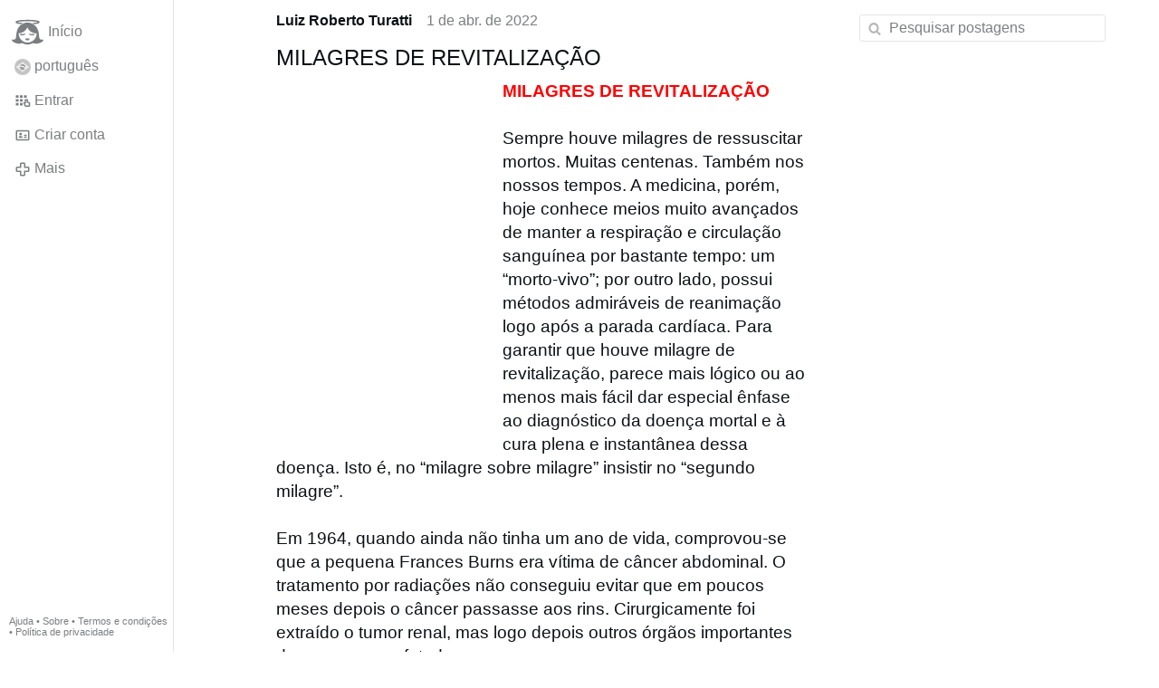

--- FILE ---
content_type: text/html; charset=utf-8
request_url: https://www.gloria.tv/post/YieB2SbuUSmp4WWqMc7uPHMx2
body_size: 6624
content:
<!DOCTYPE html><html lang="pt"><head><meta charset="utf-8"><meta name="viewport" content="width=device-width,initial-scale=1,minimum-scale=0.5,maximum-scale=2"><meta name="language" content="pt"><title>MILAGRES DE REVITALIZAÇÃO – Gloria.tv</title><link rel="stylesheet" href="/style/FPtVyv7topfF3aWQApxpQJGtH"><script src="/script/EHc3k2GeMVuY2hwjCZUFriwMH" async></script><script type="application/json">{"language":"EgRqxKjX7GCH3e2RMzjpFdjQd","i18n":{"datetime":{"plural":"['one','many','other'][(n==0||n==1)?0:((n!=0&&n%1000000==0)?1:2)]","year-1":"ano passado","year-0":"este ano","year+1":"próximo ano","year-one":"há {#} ano","year-other":"há {#} anos","year+one":"em {#} ano","year+other":"em {#} anos","month-1":"mês passado","month-0":"este mês","month+1":"próximo mês","month-one":"há {#} mês","month-other":"há {#} meses","month+one":"em {#} mês","month+other":"em {#} meses","week-1":"semana passada","week-0":"esta semana","week+1":"próxima semana","week-one":"há {#} semana","week-other":"há {#} semanas","week+one":"em {#} semana","week+other":"em {#} semanas","day-2":"anteontem","day-1":"ontem","day-0":"hoje","day+1":"amanhã","day+2":"depois de amanhã","day-one":"há {#} dia","day-other":"há {#} dias","day+one":"em {#} dia","day+other":"em {#} dias","hour-0":"esta hora","hour-one":"há {#} hora","hour-other":"há {#} horas","hour+one":"em {#} hora","hour+other":"em {#} horas","minute-0":"este minuto","minute-one":"há {#} minuto","minute-other":"há {#} minutos","minute+one":"em {#} minuto","minute+other":"em {#} minutos","second-0":"agora","second-one":"há {#} segundo","second-other":"há {#} segundos","second+one":"em {#} segundo","second+other":"em {#} segundos","sunday-1":"domingo passado","sunday+1":"próximo domingo","monday-1":"segunda-feira passada","monday+1":"próxima segunda-feira","tuesday-1":"terça-feira passada","tuesday+1":"próxima terça-feira","wednesday-1":"quarta-feira passada","wednesday+1":"próxima quarta-feira","thursday-1":"quinta-feira passada","thursday+1":"próxima quinta-feira","friday-1":"sexta-feira passada","friday+1":"próxima sexta-feira","saturday-1":"sábado passado","saturday+1":"próximo sábado"},"wysiwyg":{"image":"Inserir imagem","attach":"Anexar arquivos","smileys":"Emoticons","link":"Inserir link","bold":"Negrito","italic":"Itálico","underline":"Sublinhado","striketrough":"Texto riscado","textcolor":"Cor do texto","backcolor":"Cor de fundo","clear":"Remover formatação"}},"user":null,"synchronizer":"GXBhBEQSWXhnw6Odz4WN9Fa8rxGP3msXIylLxDFEMyNT4ABzG2YWDy0QyXjBafneKCnSBqX3NSPBXWyvEJyc4TkhzYAV2yHAbufKiuE","session":"2jzw8VDykh1SdY2zim986jtZltohuMtBhHdx8o1QdhX9DMziG7i0FckUPSbTWranUlnfToL4zWryeFAFgAYrnY5iJp8FzpOHvgGLsUAnxPCK","websocket":{"url":"wss://ws0001.gloria.tv/"}}</script><link rel="canonical" href="/post/YieB2SbuUSmp4WWqMc7uPHMx2"><link rel="prev" href="/post/cUovAMhqsSpJ4rhEjsmUrhGGB"><link rel="next" href="/post/ve73TRfJsCRy3DU17sSdhBGBS"><link rel="icon" sizes="any" href="/assets/favicon.svg" type="image/svg+xml"><link rel="icon" sizes="any" href="/assets/favicon.ico"><link rel="apple-touch-icon" sizes="180x180" href="/assets/apple-touch-icon.png"><link rel="manifest" href="/assets/manifest.webmanifest"><meta name="referrer" content="origin-when-cross-origin"><meta name="robots" content="noindex"><meta name="google" content="notranslate"><meta property="og:url" content="https://www.gloria.tv/post/YieB2SbuUSmp4WWqMc7uPHMx2"><meta property="og:type" content="article"><meta property="og:article:published_time" content="63816035928553488"><meta property="og:title" content="MILAGRES DE REVITALIZAÇÃO"><meta property="og:image" content="https://seedus6826.gloriatv.net/storage1/go7wn9en1ikh1znxmka9jr6t7b7s7ch9mc347vw?secure=zbvcSb5up_Qnvlmi6yGsnA&amp;expires=1769104636&amp;scale=4096"></head><body><div class="frame"><nav><ul class="menu"><li><a href="/" data-load="{}"><svg viewBox="0 0 24 24" class="icon home"><use xlink:href="/icon/mascot#icon"></use></svg><svg viewBox="0 0 24 24" class="icon home"><use xlink:href="/icon/mascotinverse#icon"></use></svg>Início</a></li><li><a href="/languages/" data-dialog="{&quot;languages&quot;:&quot;&quot;}"><span class="figure icon"><svg xmlns="http://www.w3.org/2000/svg" style="border-radius:50%" viewBox="0 0 512 512"><path fill="#6da544" d="M0 0h512v512H0z"/><path fill="#ffda44" d="M256 100.2L467.5 256 256 411.8 44.5 256z"/><path fill="#eee" d="M174.2 221a87 87 0 00-7.2 36.3l162 49.8a88.5 88.5 0 0014.4-34c-40.6-65.3-119.7-80.3-169.1-52z"/><path fill="#0052b4" d="M255.7 167a89 89 0 00-41.9 10.6 89 89 0 00-39.6 43.4 181.7 181.7 0 01169.1 52.2 89 89 0 00-9-59.4 89 89 0 00-78.6-46.8zM212 250.5a149 149 0 00-45 6.8 89 89 0 0010.5 40.9 89 89 0 00120.6 36.2 89 89 0 0030.7-27.3A151 151 0 00212 250.5z"/></svg></span>português</a></li><li><label for="login"><svg viewBox="0 0 24 24" class="icon"><use xlink:href="/icon/credentials#icon"></use></svg>Entrar</label></li><li><a href="/signup/" data-load="{&quot;signup&quot;:&quot;&quot;}"><svg viewBox="0 0 24 24" class="icon"><use xlink:href="/icon/profile#icon"></use></svg>Criar conta</a></li><li class="dropdown"><button class="link" type="button"><svg viewBox="0 0 24 24" class="icon"><use xlink:href="/icon/more#icon"></use></svg>Mais</button><ul class="menu"><li><a href="/videos/" data-load="{&quot;videos&quot;:&quot;&quot;}"><svg viewBox="0 0 24 24" class="icon"><use xlink:href="/icon/video#icon"></use></svg>Vídeos</a></li><li><a href="/news/" data-load="{&quot;news&quot;:&quot;&quot;}"><svg viewBox="0 0 24 24" class="icon"><use xlink:href="/icon/story#icon"></use></svg>Novidades</a></li><li><a href="/photos/" data-load="{&quot;photos&quot;:&quot;&quot;}"><svg viewBox="0 0 24 24" class="icon"><use xlink:href="/icon/photo#icon"></use></svg>Fotografias</a></li><li><a href="/albums/" data-load="{&quot;albums&quot;:&quot;&quot;}"><svg viewBox="0 0 24 24" class="icon"><use xlink:href="/icon/album#icon"></use></svg>Álbums</a></li><li class="mobile"><a href="/docs/" target="_blank"><svg viewBox="0 0 24 24" class="icon"><use xlink:href="/icon/menu#icon"></use></svg>Ajuda</a></li><li class="mobile"><a href="/docs/disclosure" target="_blank"><svg viewBox="0 0 24 24" class="icon"><use xlink:href="/icon/menu#icon"></use></svg>Sobre</a></li><li class="mobile"><a href="/docs/termsconditions" target="_blank"><svg viewBox="0 0 24 24" class="icon"><use xlink:href="/icon/menu#icon"></use></svg>Termos e condições</a></li><li class="mobile"><a href="/docs/privacypolicy" target="_blank"><svg viewBox="0 0 24 24" class="icon"><use xlink:href="/icon/menu#icon"></use></svg>Política de privacidade</a></li></ul></li><li class="aside"><label for="aside"><svg viewBox="0 0 24 24" class="icon"><use xlink:href="/icon/menu#icon"></use></svg>Menu</label></li><li class="address"><address><a href="/docs/" target="_blank">Ajuda</a> • <a href="/docs/disclosure" target="_blank">Sobre</a> • <a href="/docs/termsconditions" target="_blank">Termos e condições</a> • <a href="/docs/privacypolicy" target="_blank">Política de privacidade</a></address></li></ul></nav><div class="content"><main><section class="card" data-notify="{&quot;url&quot;:&quot;ws://nf0005/&quot;,&quot;kind&quot;:&quot;post&quot;,&quot;id&quot;:&quot;YieB2SbuUSmp4WWqMc7uPHMx2&quot;}"><div class="cols"><div class="col-user"><div class="avatar"><figure><div style="padding-top:100.000%"></div><img src="https://seedus0275.gloriatv.net/storage1/avpghgjleieiyeiy72f2p4a8hymn8xzefig8m5j?secure=y59kYsOis9Gzac-jg99d5g&amp;expires=1769094177" width="640" height="640" alt="" loading="lazy" crossorigin="anonymous" style="background-color:#666755" data-scale="{&quot;mediatype&quot;:&quot;image/avif&quot;,&quot;frames&quot;:null,&quot;focus&quot;:{&quot;left&quot;:294,&quot;top&quot;:394}}"><a href="/user/JGt3G72JFsuG1CZrmxqfnZeJk" data-load="{&quot;user&quot;:&quot;JGt3G72JFsuG1CZrmxqfnZeJk&quot;}"></a></figure></div></div><div class="col-spare"><div class="cols"><a href="/user/JGt3G72JFsuG1CZrmxqfnZeJk" class="muted" data-load="{&quot;user&quot;:&quot;JGt3G72JFsuG1CZrmxqfnZeJk&quot;}"><cite>Luiz Roberto Turatti</cite></a><time datetime="2022-04-01T12:38:48.553Z" title="sexta-feira, 1 de abril de 2022 08:38:48 EDT">1 de abr. de 2022</time></div><article class="tile"><h2>MILAGRES DE REVITALIZAÇÃO</h2><figure class="left" style="width:40%"><div style="padding-top:174.224%"></div><img src="https://seedus6826.gloriatv.net/storage1/go7wn9en1ikh1znxmka9jr6t7b7s7ch9mc347vw?secure=zbvcSb5up_Qnvlmi6yGsnA&amp;expires=1769104636" width="322" height="561" alt="" crossorigin="anonymous" style="background-color:#9fa0a2" data-scale="{&quot;mediatype&quot;:&quot;image/avif&quot;,&quot;frames&quot;:null,&quot;focus&quot;:{&quot;left&quot;:172,&quot;top&quot;:204}}"><div class="topright"><svg viewBox="0 0 24 24" class="icon"><use xlink:href="/icon/zoom#icon"></use></svg></div><button type="button" data-gallery="{&quot;kind&quot;:&quot;package&quot;,&quot;id&quot;:&quot;dZGSqEyzKccP2TFkLSWH7fuxk&quot;,&quot;media&quot;:[{&quot;type&quot;:&quot;photo&quot;,&quot;url&quot;:&quot;https://seedus6826.gloriatv.net/storage1/go7wn9en1ikh1znxmka9jr6t7b7s7ch9mc347vw?secure=zbvcSb5up_Qnvlmi6yGsnA&amp;expires=1769104636&quot;,&quot;mediatype&quot;:&quot;image/avif&quot;,&quot;width&quot;:322,&quot;height&quot;:561}]}"></button></figure><span style="color:#ff0000;font-weight:bold;">MILAGRES DE REVITALIZAÇÃO</span><br><br>Sempre houve milagres de ressuscitar mortos. Muitas centenas. Também nos nossos tempos. A medicina, porém, hoje conhece meios muito avançados de manter a respiração e circulação sanguínea por bastante tempo: um “morto-vivo”; por outro lado, possui métodos admiráveis de reanimação logo após a parada cardíaca. Para garantir que houve milagre de revitalização, parece mais lógico ou ao menos mais fácil dar especial ênfase ao diagnóstico da doença mortal e à cura plena e instantânea dessa doença. Isto é, no “milagre sobre milagre” insistir no “segundo milagre”.<br><br>Em 1964, quando ainda não tinha um ano de vida, comprovou-se que a pequena Frances Burns era vítima de câncer abdominal. O tratamento por radiações não conseguiu evitar que em poucos meses depois o câncer passasse aos rins. Cirurgicamente foi extraído o tumor renal, mas logo depois outros órgãos importantes do corpo eram afetados.<br><br>Frances tinha só três anos quando os médicos já avisaram à mãe que eles só podiam retardar a morte, na melhor das hipóteses, talvez até por dois anos. Em 1968 chegava-se ao fim. As radiografias mostravam que o câncer já tinha chegado à cabeça.<br><br>Mês de abril. Frances tem 4 anos. Os cabelos caem em mechas, sofre horríveis dores, não reconhece nem a mãe. Não pode comer, nem beber. É alimentada por soro na veia.<br><br>Difícil e penosa a viagem a Lourdes desde Glasgow (Escócia); o estado geral e as dores – nos raros momentos de pouca consciência – pioraram.<br><br>No sábado e domingo é só mérito dos médicos e das técnicas modernas manter Frances com “vida” artificial. Clinicamente, várias vezes esteve morta. Para que continuar aquela luta? O admirável (outros diziam “loucura”) é que a mãe e alguns parentes ainda continuavam rezando a Nossa Senhora de Lourdes... Na segunda-feira de manhã Frances “acorda” completamente curada!!! Recuperação plena dos ossos comidos, dos músculos, da pele, e de todas as partes destruídas. Nem vestígio do câncer. Cura total e súbita. Aos médicos parecia impossível; atônitos, incapazes de aceitar, exigem que a menina fique mais 15 dias no hospital para exames...<br><br>Frances correu e brincou como qualquer outra criança sadia de 4 anos. O Dr. Fitzsimens ficou encarregado de acompanhar de perto a evolução da saúde de Frances, cheia de saúde e amor à Senhora de Lourdes.<br><br><span style="color:#00b0f0;font-weight:bold;">Por Luiz Roberto Turatti, aluno do CLAP – Centro Latino-Americano de Parapsicologia, dirigido pelo revolucionário Prof. Dr. Padre Oscar González-Quevedo, S.J.</span><br><br><span style="font-weight:bold;text-decoration:underline;">ESSE ARTIGO JÁ FOI PUBLICADO EM:</span><br><br>● <span style="font-weight:bold;">“Tribuna do Povo”</span>, Araras, SP (Brasil), sábado, 17/09/1994;<br><br>● <span style="font-weight:bold;">“Jornal de Parapsicologia”</span>, Braga (Portugal), junho/1995;<br><br>● <span style="font-weight:bold;">“Notícias do Oratório São Luiz”</span>, Araras, SP (Brasil), dezembro/2001;<br><br>● <span style="font-weight:bold;">USINA DE LETRAS</span> (<a href="/go/DF04xN1EPx4uPImSRNOTV51zuxehW73zuXFbMCshyiLYLJAKjSgIA0MxezSN61zcbbRU3LADm4VyayQWuJRyn4HfeMFzRjG2bznxkVCf2V2n2opaf01jY6AonnAo5JWh7NPJXPLha2FL1CWQgAajjk80zKOW" rel="nofollow" target="_blank" title="https://www.usinadeletras.com.br/exibelotextoautor.php?user=TURATTI">usinadeletras.com.br/exibelotextoautor.php?user=TURATTI</a>).<br><br>----------------------------------<br><br>● <span style="font-weight:bold;font-style:italic;">“Fora da <span style="color:#ff0000;">VERDADE</span> não há CARIDADE nem, muito menos, SALVAÇÃO!”</span> (Luiz Roberto Turatti).<br><br>● <a href="/hashtag/Charlatanismo" data-load="{&quot;hashtag&quot;:&quot;Charlatanismo&quot;}">#Charlatanismo</a> <a href="/hashtag/CLAP" data-load="{&quot;hashtag&quot;:&quot;CLAP&quot;}">#CLAP</a> <a href="/hashtag/Crendice" data-load="{&quot;hashtag&quot;:&quot;Crendice&quot;}">#Crendice</a> <a href="/hashtag/Curandeirismo" data-load="{&quot;hashtag&quot;:&quot;Curandeirismo&quot;}">#Curandeirismo</a> <a href="/hashtag/Dem%C3%B4nio" data-load="{&quot;hashtag&quot;:&quot;Demônio&quot;}">#Demônio</a> <a href="/hashtag/EQM" data-load="{&quot;hashtag&quot;:&quot;EQM&quot;}">#EQM</a> <a href="/hashtag/Espiritismo" data-load="{&quot;hashtag&quot;:&quot;Espiritismo&quot;}">#Espiritismo</a> <a href="/hashtag/ETs" data-load="{&quot;hashtag&quot;:&quot;ETs&quot;}">#ETs</a> <a href="/hashtag/Exerc%C3%ADcioIlegaldaMedicina" data-load="{&quot;hashtag&quot;:&quot;ExercícioIlegaldaMedicina&quot;}">#ExercícioIlegaldaMedicina</a> <a href="/hashtag/Exorcismo" data-load="{&quot;hashtag&quot;:&quot;Exorcismo&quot;}">#Exorcismo</a> <a href="/hashtag/Fant%C3%A1stico" data-load="{&quot;hashtag&quot;:&quot;Fantástico&quot;}">#Fantástico</a> <a href="/hashtag/Hipnose" data-load="{&quot;hashtag&quot;:&quot;Hipnose&quot;}">#Hipnose</a> <a href="/hashtag/IssoNonEcziste" data-load="{&quot;hashtag&quot;:&quot;IssoNonEcziste&quot;}">#IssoNonEcziste</a> <a href="/hashtag/Jesu%C3%ADta" data-load="{&quot;hashtag&quot;:&quot;Jesuíta&quot;}">#Jesuíta</a> <a href="/hashtag/M%C3%A1gica" data-load="{&quot;hashtag&quot;:&quot;Mágica&quot;}">#Mágica</a> <a href="/hashtag/M%C3%A9dium" data-load="{&quot;hashtag&quot;:&quot;Médium&quot;}">#Médium</a> <a href="/hashtag/Milagre" data-load="{&quot;hashtag&quot;:&quot;Milagre&quot;}">#Milagre</a> <a href="/hashtag/OEPNET" data-load="{&quot;hashtag&quot;:&quot;OEPNET&quot;}">#OEPNET</a> <a href="/hashtag/%C3%93vnis" data-load="{&quot;hashtag&quot;:&quot;Óvnis&quot;}">#Óvnis</a> <a href="/hashtag/PadreQuevedo" data-load="{&quot;hashtag&quot;:&quot;PadreQuevedo&quot;}">#PadreQuevedo</a> <a href="/hashtag/Parapsicologia" data-load="{&quot;hashtag&quot;:&quot;Parapsicologia&quot;}">#Parapsicologia</a> <a href="/hashtag/Reencarna%C3%A7%C3%A3o" data-load="{&quot;hashtag&quot;:&quot;Reencarnação&quot;}">#Reencarnação</a> <a href="/hashtag/Religi%C3%A3o" data-load="{&quot;hashtag&quot;:&quot;Religião&quot;}">#Religião</a> <a href="/hashtag/Supersti%C3%A7%C3%A3o" data-load="{&quot;hashtag&quot;:&quot;Superstição&quot;}">#Superstição</a> <a href="/hashtag/TCI" data-load="{&quot;hashtag&quot;:&quot;TCI&quot;}">#TCI</a> <a href="/hashtag/Truque" data-load="{&quot;hashtag&quot;:&quot;Truque&quot;}">#Truque</a> <a href="/hashtag/TVP" data-load="{&quot;hashtag&quot;:&quot;TVP&quot;}">#TVP</a> <a href="/hashtag/Vaticano" data-load="{&quot;hashtag&quot;:&quot;Vaticano&quot;}">#Vaticano</a>.</article><div class="tile cols"><label for="login" class="muted"><span class="icon" data-likes="{&quot;post&quot;:&quot;YieB2SbuUSmp4WWqMc7uPHMx2&quot;,&quot;likes&quot;:&quot;upvote&quot;}"><svg viewBox="0 0 24 24"><image xlink:href="/icon/upvote" width="24" height="24"></image></svg></span>1</label><label for="login" class="muted"><svg viewBox="0 0 24 24" class="icon"><use xlink:href="/icon/share#icon"></use></svg>Compartilhar</label><a href="/post/YieB2SbuUSmp4WWqMc7uPHMx2/request/views" class="muted" data-dialog="{&quot;post&quot;:&quot;YieB2SbuUSmp4WWqMc7uPHMx2&quot;,&quot;request&quot;:&quot;views&quot;}" title="Visualizações"><svg viewBox="0 0 24 24" class="icon"><use xlink:href="/icon/click#icon"></use></svg>140</a><button class="muted" type="button" data-translate="https://seedus0275.gloriatv.net/?post=YieB2SbuUSmp4WWqMc7uPHMx2&amp;source=pt&amp;target=pt,en"><svg viewBox="0 0 24 24" class="icon"><use xlink:href="/icon/translate#icon"></use></svg>Traduzir</button><button class="muted" type="button" data-summarize="https://seedus0275.gloriatv.net/?post=YieB2SbuUSmp4WWqMc7uPHMx2&amp;source=pt&amp;target=pt,en"><svg viewBox="0 0 24 24" class="icon"><use xlink:href="/icon/summarize#icon"></use></svg>IA</button><div class="dropdown"><button class="muted" type="button"><svg viewBox="0 0 24 24" class="icon"><use xlink:href="/icon/more#icon"></use></svg>Mais</button><ul class="menu"><li><a href="/post/YieB2SbuUSmp4WWqMc7uPHMx2/request/complaint" data-dialog="{&quot;post&quot;:&quot;YieB2SbuUSmp4WWqMc7uPHMx2&quot;,&quot;request&quot;:&quot;complaint&quot;}"><svg viewBox="0 0 24 24" class="icon"><use xlink:href="/icon/complaint#icon"></use></svg>Denunciar</a></li><li><button disabled><svg viewBox="0 0 24 24" class="icon"><use xlink:href="/icon/modify#icon"></use></svg>Editar postagem</button></li><li><button disabled><svg viewBox="0 0 24 24" class="icon"><use xlink:href="/icon/trash#icon"></use></svg>Remover postagem</button></li></ul></div></div></div></div><label for="login" class="wysiwyg tile" data-patch="{&quot;pagination&quot;:&quot;qc3pxgGPQDjxyhsEnE7vazxbeQ78ezdWL5XR5yaySyo7VwiqB0M6zZSjQX7ySM5i8S5onYnodBIAV3qIGYIiCmVbtzDWPHAvgm0CjBLYLtoEUTSfuNQy22H6IfNmwQFsBDFATHK4Os3DjBiMJHAlW&quot;}"><span class="contenteditable" data-placeholder="Comentar"></span></label></section></main><input id="aside" type="checkbox"><aside><label class="backdrop" for="aside"></label><div class="overlay"><input type="search" size="100" name="search" value="" placeholder="Pesquisar postagens" autocomplete="on" data-search="{&quot;post&quot;:&quot;YieB2SbuUSmp4WWqMc7uPHMx2&quot;}"></div></aside></div></div><input id="login" type="checkbox"><div class="modal"><label class="backdrop" for="login"></label><div class="overlay dialog"><form class="card" method="post" action="/" accept-charset="UTF-8"><input type="hidden" name="synchronizer" value="xDgPpkcSiEpsN4ULAwho7XyEd9ddEvm6xnUs0dtR45NEPEpOhcKeK6VabUxY4LGXUhfJcytivrUazvRvI8LGVEHB7T57KIpXchXthI"><input type="hidden" name="signup" value=""><fieldset><legend>Entrar</legend><input type="text" size="100" name="identity" value="" placeholder="Telefone, e-mail ou nome" autocomplete="username" required maxlength="100"><input type="password" size="100" name="password" value="" placeholder="Senha" autocomplete="current-password" required maxlength="1000"><button type="submit">Enviar</button></fieldset></form><div class="card cols"><a href="/signup/" class="button link" data-load="{&quot;signup&quot;:&quot;&quot;}">Criar conta</a><a href="/challenge/" class="button link" data-load="{&quot;challenge&quot;:&quot;&quot;}">Esqueceu a senha?</a><label for="login" class="button">Cancelar</label></div></div></div></body></html>